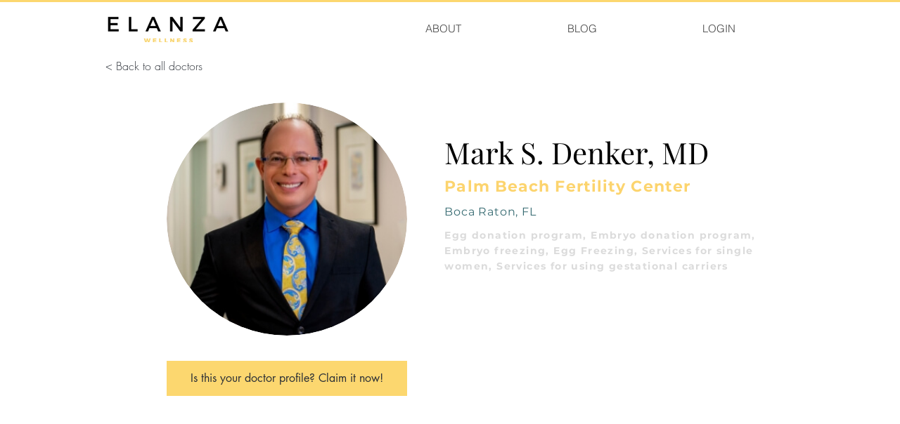

--- FILE ---
content_type: text/html; charset=utf-8
request_url: https://www.google.com/recaptcha/api2/aframe
body_size: 269
content:
<!DOCTYPE HTML><html><head><meta http-equiv="content-type" content="text/html; charset=UTF-8"></head><body><script nonce="0Bg0ODGHWDNYikErIYoF4A">/** Anti-fraud and anti-abuse applications only. See google.com/recaptcha */ try{var clients={'sodar':'https://pagead2.googlesyndication.com/pagead/sodar?'};window.addEventListener("message",function(a){try{if(a.source===window.parent){var b=JSON.parse(a.data);var c=clients[b['id']];if(c){var d=document.createElement('img');d.src=c+b['params']+'&rc='+(localStorage.getItem("rc::a")?sessionStorage.getItem("rc::b"):"");window.document.body.appendChild(d);sessionStorage.setItem("rc::e",parseInt(sessionStorage.getItem("rc::e")||0)+1);localStorage.setItem("rc::h",'1769566254256');}}}catch(b){}});window.parent.postMessage("_grecaptcha_ready", "*");}catch(b){}</script></body></html>